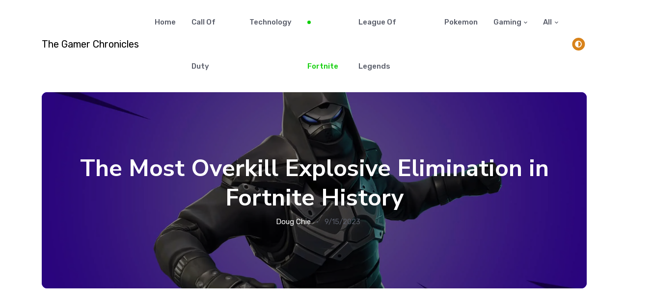

--- FILE ---
content_type: text/html; charset=utf-8
request_url: https://thegamerchronicles.com/fortnite/the-most-overkill-explosive-elimination-in-fortnite-history/
body_size: 10389
content:


<!DOCTYPE html>
<html lang="en">
<head>
    <title>The Most Overkill Explosive Elimination in Fortnite History</title>
    <link rel="alternate" type="application/rss+xml" href="https://thegamerchronicles.com/news/feed.rss">
        <link rel="alternate" hreflang="es" href="https://thegamerchronicles.com/es/fortnite/la-eliminacion-explosiva-mas-exagerada-en-la-historia-de-fortnite/" />
        <link rel="alternate" hreflang="en-US" href="https://thegamerchronicles.com/fortnite/the-most-overkill-explosive-elimination-in-fortnite-history/" />

        <script type="application/ld+json">
            {
              "@context": "https://schema.org",
             "@type": "NewsArticle",
              "name": "The Most Overkill Explosive Elimination in Fortnite History",
              "headline": "The Most Overkill Explosive Elimination in Fortnite History",
             "image":["https://thegamerchronicles.com/media/ikigt2rg/fortnite-enforcer.jpg"],
              "author": {
                "@type": "Person",
                "name": "Doug",
                "url":"https://thegamerchronicles.com/authors/doug-chie/"
              },
                "datePublished": "2023-09-15T18:00:35.8030000Z",
                 "dateModified": "2023-09-15T18:00:35.8030000Z",
              "description": "A video of the most overkill explosive elimination in the popular online video game, &#x27;Fortnite Battle Royale&#x27;, has been gathering attention on the internet."
            }
        </script>
    <link rel="alternate" type="application/rss+xml" href="/news/feed.rss">
    <link rel="alternate" type="application/atom+xml" href="/news/feed.atom">
    <meta charset="utf-8">
    <meta name="viewport" content="width=device-width, initial-scale=1, shrink-to-fit=no">
    <meta name="author" content="The Gamer Chronicles">
    <meta name="description" content=" - Gaming & Game News In english">
    <meta charset="UTF-8">
    <meta name="twitter:card" content="summary_large_image">
    <meta property="og:locale" content="en-US">
    <meta name="robots" content="index,follow">
    <link rel="canonical" href="https://thegamerchronicles.com/fortnite/the-most-overkill-explosive-elimination-in-fortnite-history/">
    <meta property="og:url" content="https://thegamerchronicles.com/fortnite/the-most-overkill-explosive-elimination-in-fortnite-history/">
    <meta property="og:type" content="NewsArticle"><meta property="og:image:alt" content="The Most Overkill Explosive Elimination in Fortnite History">
    <meta name="theme-color" content="#ffffff">
    <meta name="msapplication-TileColor" content="#ffffff">

        <script async src="https://www.googletagmanager.com/gtag/js?id=G-ES63SG97Z3"></script>
        <script>
            window.dataLayer = window.dataLayer || [];
            function gtag() { dataLayer.push(arguments); }
            gtag('js', new Date());

            gtag('config', 'G-ES63SG97Z3');
        </script>

    <script>
        const storedTheme = localStorage.getItem('theme')

        const getPreferredTheme = () => {
            if (storedTheme) {
                return storedTheme
            }
            return 'light';
            return window.matchMedia('(prefers-color-scheme: dark)').matches ? 'dark' : 'light'
        }

        const setTheme = function (theme) {
            if (theme === 'auto' && window.matchMedia('(prefers-color-scheme: dark)').matches) {
                document.documentElement.setAttribute('data-bs-theme', 'dark')
            } else {
                document.documentElement.setAttribute('data-bs-theme', theme)
            }
        }

        setTheme(getPreferredTheme())
        //  document.documentElement.setAttribute('data-bs-theme', 'dark')

        window.addEventListener('DOMContentLoaded', () => {
            var el = document.querySelector('.theme-icon-active');
            if (el != 'undefined' && el != null) {
                const showActiveTheme = theme => {
                    const activeThemeIcon = document.querySelector('.theme-icon-active use')
                    const btnToActive = document.querySelector(`[data-bs-theme-value="${theme}"]`)
                    const svgOfActiveBtn = btnToActive.querySelector('.mode-switch use').getAttribute('href')

                    document.querySelectorAll('[data-bs-theme-value]').forEach(element => {
                        element.classList.remove('active')
                    })

                    btnToActive.classList.add('active')
                    activeThemeIcon.setAttribute('href', svgOfActiveBtn)
                }

                window.matchMedia('(prefers-color-scheme: dark)').addEventListener('change', () => {
                    if (storedTheme !== 'light' || storedTheme !== 'dark') {
                        setTheme(getPreferredTheme())
                    }
                })

                showActiveTheme(getPreferredTheme())

                document.querySelectorAll('[data-bs-theme-value]')
                    .forEach(toggle => {
                        toggle.addEventListener('click', () => {
                            const theme = toggle.getAttribute('data-bs-theme-value')
                            localStorage.setItem('theme', theme)
                            setTheme(theme)
                            showActiveTheme(theme)
                        })
                    })

            }
        })

    </script>

        <link rel="shortcut icon" href="https://thegamerchronicles.com/assets/images/tgcicon.png">
        <meta property="og:image" content="https://thegamerchronicles.com/assets/images/tgcicon.png">

    <link rel="preconnect" href="https://fonts.gstatic.com">
    <link rel="stylesheet" async href="https://fonts.googleapis.com/css2?family=Nunito&#x2B;Sans:wght@400;700&amp;family=Rubik:wght@400;500;700&amp;display=swap">
    <link href="/sb/registered-css-bundle.css.va9481b83e4e375da507d782b836a01786e6c39f7" rel="stylesheet" />

        <link rel="stylesheet" href="/assets/css/tgcColor.css" />
    <script type="text/javascript">!function(T,l,y){var S=T.location,k="script",D="instrumentationKey",C="ingestionendpoint",I="disableExceptionTracking",E="ai.device.",b="toLowerCase",w="crossOrigin",N="POST",e="appInsightsSDK",t=y.name||"appInsights";(y.name||T[e])&&(T[e]=t);var n=T[t]||function(d){var g=!1,f=!1,m={initialize:!0,queue:[],sv:"5",version:2,config:d};function v(e,t){var n={},a="Browser";return n[E+"id"]=a[b](),n[E+"type"]=a,n["ai.operation.name"]=S&&S.pathname||"_unknown_",n["ai.internal.sdkVersion"]="javascript:snippet_"+(m.sv||m.version),{time:function(){var e=new Date;function t(e){var t=""+e;return 1===t.length&&(t="0"+t),t}return e.getUTCFullYear()+"-"+t(1+e.getUTCMonth())+"-"+t(e.getUTCDate())+"T"+t(e.getUTCHours())+":"+t(e.getUTCMinutes())+":"+t(e.getUTCSeconds())+"."+((e.getUTCMilliseconds()/1e3).toFixed(3)+"").slice(2,5)+"Z"}(),iKey:e,name:"Microsoft.ApplicationInsights."+e.replace(/-/g,"")+"."+t,sampleRate:100,tags:n,data:{baseData:{ver:2}}}}var h=d.url||y.src;if(h){function a(e){var t,n,a,i,r,o,s,c,u,p,l;g=!0,m.queue=[],f||(f=!0,t=h,s=function(){var e={},t=d.connectionString;if(t)for(var n=t.split(";"),a=0;a<n.length;a++){var i=n[a].split("=");2===i.length&&(e[i[0][b]()]=i[1])}if(!e[C]){var r=e.endpointsuffix,o=r?e.location:null;e[C]="https://"+(o?o+".":"")+"dc."+(r||"services.visualstudio.com")}return e}(),c=s[D]||d[D]||"",u=s[C],p=u?u+"/v2/track":d.endpointUrl,(l=[]).push((n="SDK LOAD Failure: Failed to load Application Insights SDK script (See stack for details)",a=t,i=p,(o=(r=v(c,"Exception")).data).baseType="ExceptionData",o.baseData.exceptions=[{typeName:"SDKLoadFailed",message:n.replace(/\./g,"-"),hasFullStack:!1,stack:n+"\nSnippet failed to load ["+a+"] -- Telemetry is disabled\nHelp Link: https://go.microsoft.com/fwlink/?linkid=2128109\nHost: "+(S&&S.pathname||"_unknown_")+"\nEndpoint: "+i,parsedStack:[]}],r)),l.push(function(e,t,n,a){var i=v(c,"Message"),r=i.data;r.baseType="MessageData";var o=r.baseData;return o.message='AI (Internal): 99 message:"'+("SDK LOAD Failure: Failed to load Application Insights SDK script (See stack for details) ("+n+")").replace(/\"/g,"")+'"',o.properties={endpoint:a},i}(0,0,t,p)),function(e,t){if(JSON){var n=T.fetch;if(n&&!y.useXhr)n(t,{method:N,body:JSON.stringify(e),mode:"cors"});else if(XMLHttpRequest){var a=new XMLHttpRequest;a.open(N,t),a.setRequestHeader("Content-type","application/json"),a.send(JSON.stringify(e))}}}(l,p))}function i(e,t){f||setTimeout(function(){!t&&m.core||a()},500)}var e=function(){var n=l.createElement(k);n.src=h;var e=y[w];return!e&&""!==e||"undefined"==n[w]||(n[w]=e),n.onload=i,n.onerror=a,n.onreadystatechange=function(e,t){"loaded"!==n.readyState&&"complete"!==n.readyState||i(0,t)},n}();y.ld<0?l.getElementsByTagName("head")[0].appendChild(e):setTimeout(function(){l.getElementsByTagName(k)[0].parentNode.appendChild(e)},y.ld||0)}try{m.cookie=l.cookie}catch(p){}function t(e){for(;e.length;)!function(t){m[t]=function(){var e=arguments;g||m.queue.push(function(){m[t].apply(m,e)})}}(e.pop())}var n="track",r="TrackPage",o="TrackEvent";t([n+"Event",n+"PageView",n+"Exception",n+"Trace",n+"DependencyData",n+"Metric",n+"PageViewPerformance","start"+r,"stop"+r,"start"+o,"stop"+o,"addTelemetryInitializer","setAuthenticatedUserContext","clearAuthenticatedUserContext","flush"]),m.SeverityLevel={Verbose:0,Information:1,Warning:2,Error:3,Critical:4};var s=(d.extensionConfig||{}).ApplicationInsightsAnalytics||{};if(!0!==d[I]&&!0!==s[I]){var c="onerror";t(["_"+c]);var u=T[c];T[c]=function(e,t,n,a,i){var r=u&&u(e,t,n,a,i);return!0!==r&&m["_"+c]({message:e,url:t,lineNumber:n,columnNumber:a,error:i}),r},d.autoExceptionInstrumented=!0}return m}(y.cfg);function a(){y.onInit&&y.onInit(n)}(T[t]=n).queue&&0===n.queue.length?(n.queue.push(a),n.trackPageView({})):a()}(window,document,{
src: "https://js.monitor.azure.com/scripts/b/ai.2.min.js", // The SDK URL Source
crossOrigin: "anonymous", 
cfg: { // Application Insights Configuration
    connectionString: 'InstrumentationKey=1b17b34d-54bd-4f33-9a55-193eb3505f80;IngestionEndpoint=https://westus3-1.in.applicationinsights.azure.com/'
}});</script>

    
            <script async crossorigin="anonymous" src="https://pagead2.googlesyndication.com/pagead/js/adsbygoogle.js?client=ca-pub-1602474961326188"></script>
            <script>    (function (w, d, t, r, u) { var f, n, i; w[u] = w[u] || [], f = function () { var o = { ti: "97063369", enableAutoSpaTracking: true }; o.q = w[u], w[u] = new UET(o), w[u].push("pageLoad") }, n = d.createElement(t), n.src = r, n.async = 1, n.onload = n.onreadystatechange = function () { var s = this.readyState; s && s !== "loaded" && s !== "complete" || (f(), n.onload = n.onreadystatechange = null) }, i = d.getElementsByTagName(t)[0], i.parentNode.insertBefore(n, i) })(window, document, "script", "//bat.bing.com/bat.js", "uetq");</script>


</head>

<body>
    



    <header class="navbar-light navbar-sticky header-static"> <nav class="navbar navbar-expand-lg"> <div class=container> <a class=navbar-brand href="/"> <span>The Gamer Chronicles</span> </a> <button class="navbar-toggler ms-auto" type=button data-bs-toggle=collapse data-bs-target=#navbarCollapse aria-controls=navbarCollapse aria-expanded=false aria-label="Toggle navigation"> <span class="text-body h6 d-none d-sm-inline-block">Menu</span> <span class=navbar-toggler-icon></span> </button> <div class="collapse navbar-collapse" id=navbarCollapse style=z-index:9> <ul class="navbar-nav navbar-nav-scroll ms-auto"><li class=nav-item> <a class=nav-link href="/" id=homeMenu aria-haspopup=true aria-expanded=false title=Home>Home</a> <li class=nav-item> <a class=nav-link href="/call-of-duty/" id=homeMenu aria-haspopup=true aria-expanded=false>Call of Duty</a> <li class=nav-item> <a class=nav-link href="/technology/" id=homeMenu aria-haspopup=true aria-expanded=false>Technology</a> <li class=nav-item> <a class="nav-link active" href="/fortnite/" id=homeMenu aria-haspopup=true aria-expanded=false>Fortnite</a> <li class=nav-item> <a class=nav-link href="/league-of-legends/" id=homeMenu aria-haspopup=true aria-expanded=false>League of Legends</a> <li class=nav-item> <a class=nav-link href="/pokemon/" id=homeMenu aria-haspopup=true aria-expanded=false>Pokemon</a> <li class="nav-item dropdown"> <a class="nav-link dropdown-toggle" href=# id=homeMenuu data-bs-toggle=dropdown aria-haspopup=true aria-expanded=false>Gaming</a> <ul class=dropdown-menu aria-labelledby=homeMenuu><li> <a class=dropdown-item href="/gaming/starfield/">Starfield</a> <li> <a class=dropdown-item href="/gaming/diablo/">Diablo</a> <li> <a class=dropdown-item href="/gaming/baldurs-gate-3/">Baldurs Gate 3</a> </ul> <li class="nav-item dropdown"> <a class="nav-link dropdown-toggle" href=# id=homeMenuu data-bs-toggle=dropdown aria-haspopup=true aria-expanded=false>All</a> <ul class=dropdown-menu aria-labelledby=homeMenuu><li> <a class=dropdown-item href="/about-us/">About Us</a></ul> </ul> </div> <div class="nav-item dropdown ms-4"> <button class=modeswitch id=bd-theme type=button aria-expanded=false data-bs-toggle=dropdown data-bs-display=static> <svg class=theme-icon-active><use href=#></use></svg> </button> <ul class="dropdown-menu min-w-auto dropdown-menu-end" aria-labelledby=bd-theme><li class=mb-1> <button type=button class="dropdown-item d-flex align-items-center" data-bs-theme-value=light> <svg width=16 height=16 fill=currentColor class="bi bi-brightness-high-fill fa-fw mode-switch me-1" viewBox="0 0 16 16"><path d="M12 8a4 4 0 1 1-8 0 4 4 0 0 1 8 0zM8 0a.5.5 0 0 1 .5.5v2a.5.5 0 0 1-1 0v-2A.5.5 0 0 1 8 0zm0 13a.5.5 0 0 1 .5.5v2a.5.5 0 0 1-1 0v-2A.5.5 0 0 1 8 13zm8-5a.5.5 0 0 1-.5.5h-2a.5.5 0 0 1 0-1h2a.5.5 0 0 1 .5.5zM3 8a.5.5 0 0 1-.5.5h-2a.5.5 0 0 1 0-1h2A.5.5 0 0 1 3 8zm10.657-5.657a.5.5 0 0 1 0 .707l-1.414 1.415a.5.5 0 1 1-.707-.708l1.414-1.414a.5.5 0 0 1 .707 0zm-9.193 9.193a.5.5 0 0 1 0 .707L3.05 13.657a.5.5 0 0 1-.707-.707l1.414-1.414a.5.5 0 0 1 .707 0zm9.193 2.121a.5.5 0 0 1-.707 0l-1.414-1.414a.5.5 0 0 1 .707-.707l1.414 1.414a.5.5 0 0 1 0 .707zM4.464 4.465a.5.5 0 0 1-.707 0L2.343 3.05a.5.5 0 1 1 .707-.707l1.414 1.414a.5.5 0 0 1 0 .708z" /><use href=#></use></svg>Light </button> <li class=mb-1> <button type=button class="dropdown-item d-flex align-items-center" data-bs-theme-value=dark> <svg xmlns=http://www.w3.org/2000/svg width=16 height=16 fill=currentColor class="bi bi-moon-stars-fill fa-fw mode-switch me-1" viewBox="0 0 16 16"><path d="M6 .278a.768.768 0 0 1 .08.858 7.208 7.208 0 0 0-.878 3.46c0 4.021 3.278 7.277 7.318 7.277.527 0 1.04-.055 1.533-.16a.787.787 0 0 1 .81.316.733.733 0 0 1-.031.893A8.349 8.349 0 0 1 8.344 16C3.734 16 0 12.286 0 7.71 0 4.266 2.114 1.312 5.124.06A.752.752 0 0 1 6 .278z" /><path d="M10.794 3.148a.217.217 0 0 1 .412 0l.387 1.162c.173.518.579.924 1.097 1.097l1.162.387a.217.217 0 0 1 0 .412l-1.162.387a1.734 1.734 0 0 0-1.097 1.097l-.387 1.162a.217.217 0 0 1-.412 0l-.387-1.162A1.734 1.734 0 0 0 9.31 6.593l-1.162-.387a.217.217 0 0 1 0-.412l1.162-.387a1.734 1.734 0 0 0 1.097-1.097l.387-1.162zM13.863.099a.145.145 0 0 1 .274 0l.258.774c.115.346.386.617.732.732l.774.258a.145.145 0 0 1 0 .274l-.774.258a1.156 1.156 0 0 0-.732.732l-.258.774a.145.145 0 0 1-.274 0l-.258-.774a1.156 1.156 0 0 0-.732-.732l-.774-.258a.145.145 0 0 1 0-.274l.774-.258c.346-.115.617-.386.732-.732L13.863.1z" /><use href=#></use></svg>Dark </button> <li> <button type=button class="dropdown-item d-flex align-items-center active" data-bs-theme-value=auto> <svg xmlns=http://www.w3.org/2000/svg width=16 height=16 fill=currentColor class="bi bi-circle-half fa-fw mode-switch me-1" viewBox="0 0 16 16"><path d="M8 15A7 7 0 1 0 8 1v14zm0 1A8 8 0 1 1 8 0a8 8 0 0 1 0 16z" /><use href=#></use></svg>Auto </button> </ul> </div> </div> </nav> </header>
    




<!-- **************** MAIN CONTENT START **************** -->
<main>
    <article>
        <!-- =======================
        Inner intro START -->
        <section class="pt-2">
            <div class="container">
                <div class="row">
                    <div class="col-12">
                        <div class="card bg-dark-overlay-5 overflow-hidden card-bg-scale h-400 text-center" style="background-image:url(/media/ikigt2rg/fortnite-enforcer.jpg?format=WebP&amp;quality=75&amp;v=1d9e67fda4106b0); background-position: center left; background-size: cover;" title="Fortnite Enforcer">
                            <!-- Card Image overlay -->
                            <div class="card-img-overlay d-flex align-items-center p-3 p-sm-4">
                                <div class="w-100 my-auto">
                                    <!-- Card category -->
                                    <!-- Card title -->
                                    <h1 class="text-white display-5">The Most Overkill Explosive Elimination in Fortnite History</h1>
                                    <!-- Card info -->
                                    <ul class="nav nav-divider text-white-force align-items-center justify-content-center">
                                        <li class="nav-item">
                                            <div class="nav-link">
                                                <div class="d-flex align-items-center text-white position-relative">
                                                    <span class="ms-3"> <a href="https://thegamerchronicles.com/authors/doug-chie/" class="stretched-link text-reset btn-link">Doug Chie</a></span>
                                                </div>
                                            </div>
                                        </li>
                                        <li class="nav-item">9/15/2023</li>
                                    </ul>
                                </div>
                            </div>
                        </div>
                    </div>
                </div>
            </div>
        </section>
        <!-- =======================
        Inner intro END -->
        <!-- =======================
        Main START -->
        <section class="pt-0">
            <div class="container position-relative" data-sticky-container>
                <div class="row">
                    <!-- Main Content START -->
                    <div class="col-lg-9 mb-5">
                        <strong>A video of the most overkill explosive elimination in the popular online video game, 'Fortnite Battle Royale', has been gathering attention on the internet.</strong>
                        <!DOCTYPE html>
<html>
<head>
<title>Gaming News</title>
</head>
<body>

<h1>A breathtaking explosive elimination in '<a href='https://thegamerchronicles.com/fortnite alt=' fortnite'="">Fortnite</a> Battle Royale'</h1>
<p>A breathtaking explosive elimination in <b>'Fortnite Battle Royale'</b> has recently sent shockwaves through the online <b>gaming</b> community. According to the details, the incredible moment occurred during a duo battle in the popular video <b>game</b>.</p>

<h2>An Unbelievable Elimination</h2>
<p>The thrilling incident took place during one of the duo matches. The player staged a meticulous plan to launch what could arguably be considered the most overkill explosive elimination in Fortnite history. The elimination hinged on the use of several explosive items and weapons, including C4 explosives and a Rocket Launcher.</p><article class="card border rounded-1 up-hover p-2 mb-3">
        <div class="row g-3">
            <div class="col-lg-10">

                <h6 class="card-title">
                    <a href="/fortnite/fortnite-content-creator-accuses-mapmaker-of-stealing-his-designs-for-profit/" class="btn-link text-reset stretched-link"></a>
                </h6>
                <!-- Author info -->
                <div class="d-flex align-items-center position-relative ">
                    <div class="avatar me-2">
                        <img class="avatar-img rounded-1" src="/media/1qnbnds5/fortnite.png" alt="Fortnite Content Creator Accuses Mapmaker of Stealing His Designs for Profit">
                    </div>
                    <div>
                        <h6 class="mb-1">Related Article</h6>
                        <ul class="nav align-items-center small">
                            <li class="nav-item me-3">Fortnite Content Creator Accuses Mapmaker of Stealing His Designs for Profit</li>
                        </ul>
                    </div>
                </div>
            </div>



        </div>
    </article>

<p>Seemingly, the player had a keen sense of timing and impeccable gameplay strategy. The calculated use of weaponry resulted in the eradication of the player's virtual opponents in a spectacularly explosive sequence. The player's masterful manipulation of the in-game features and expert timing has grabbed the attention of many within the online <b>gaming</b> community.</p> <img alt='The Most Overkill Explosive Elimination in Fortnite History ImageAlt' style='margin:10px;max-width:50%;width:50%;transform:translate(50%,0%);max-height:50%;' class='rounded-3 lazyload' data-src="/media/udibtjst/1096630.jpg?format=WebP&quality=50&v=1d9e67fbc0b42f0" alt="1096630">

<h3>Gameplay Tactics Strategies</h3>
<p>Access to an arsenal of weapons and explosives is a common feature in Fortnite Battle Royale. Players can find these items scattered throughout the <b>game</b>'s unique battle map. This particular player skillfully exploited this element of the game, planfully finding and using explosive items to maximum effect.</p>
  
<p>The player's tactics have been hailed as exemplary for players seeking to hone their <b>gameplay</b> strategies. This event underscores the importance of refined skills and strategic <b>gameplay</b> in Fortnite, demonstrating a level of expertise not commonly observed in an average <b>game</b>.</p> 

<p>With 'Fortnite Battle Royale' being a popular <b>game</b> on various online platforms, this noteworthy event is gaining traction among gamers worldwide. The exceptional <b>gameplay</b> displayed further underscores Fortnite's status as a platform for high-intensity and spectacular <b>gaming</b> moments; it is surely a sight to behold for newbies and seasoned <b>gamers</b> alike.</p><section class="p-0">
        <div class="container">
            <div class="row">
                <div class="col">
                    <script async="" crossorigin="anonymous" src="https://pagead2.googlesyndication.com/pagead/js/adsbygoogle.js?client=ca-pub-1602474961326188"></script>
                    <!-- Square Side Ad -->
                    <ins class="adsbygoogle" style="display: block" data-ad-client="ca-pub-1602474961326188" data-ad-slot="1283853668" data-ad-format="auto" data-full-width-responsive="true"></ins>
                    <script>
                        (adsbygoogle = window.adsbygoogle || []).push({});
                    </script>
                </div>
            </div>
        </div>
    </section> 

<p>In conclusion, this video demonstrates that with a strategic understanding of the<a href='https://thegamerchronicles.com' alt='The Gamer Chronicles'> game </a>features and impeccable timing, 'Fortnite Battle Royale' players can craft exceptional winning strategies.</p>
</body>
</html>

                    </div>
                    <!-- Main Content END -->
                    <!-- Right sidebar START -->
                    <div class="col-lg-3">
                        <div data-sticky data-margin-top="80" data-sticky-for="991">
                            <!-- Categories -->
                            <div class="row g-2">
                                <h5>Categories</h5>
                                <div class="d-flex justify-content-between align-items-center bg-info bg-opacity-10 rounded p-2 position-relative">
                                    <h6 class="m-0 text-dark"><a href="/fortnite/">Fortnite</a></h6>
                                </div>
                            </div>

                            <!-- Newsletter START -->
                            <!-- Newsletter END -->
                            <!-- Advertisement -->
                            <div class="mt-4">
                                    <script async crossorigin="anonymous" src="https://pagead2.googlesyndication.com/pagead/js/adsbygoogle.js?client=ca-pub-1602474961326188"></script>
                                    <!-- Square Side Ad -->
                                    <ins class="adsbygoogle"
                                         style="display: block"
                                         data-ad-client="ca-pub-1602474961326188"
                                         data-ad-slot="1283853668"
                                         data-ad-format="auto"
                                         data-full-width-responsive="true"></ins>
                                    <script>
                                        (adsbygoogle = window.adsbygoogle || []).push({});
                                    </script>
                            </div>
                        </div>
                    </div>
                    <!-- Right sidebar END -->
                </div>
            </div>
        </section>
        <!-- =======================
        Main END -->
        <!-- =======================
        Sticky post START -->
        <!-- =======================
        Sticky post END -->
    </article>
</main>
<!-- **************** MAIN CONTENT END **************** -->

    <footer> <div class=container> <div class="row bg-dark py-2 mx-0 card card-header flex-row align-items-center text-center text-md-start"> <div class="col-md-4 mb-3 mb-md-0"></div> <div class="col-push-4 col-md-5 mb-3 mb-md-0"> <div class="text-primary-hover text-muted" style=text-align:center> ©2023 <a href=https://thegamerchronicles.com class="text-reset btn-link" target=_blank>The Gamer Chronicles</a>. All rights reserved <br> <a href="/privacy-policy/" class="text-reset btn-link" target=_blank>Privacy Policy</a> </div> </div> </div> </div> </footer>

    <div class="back-top"><i class="bi bi-arrow-up-short"></i></div>

    <script src="/sb/registered-js-bundle.js.va9481b83e4e375da507d782b836a01786e6c39f7"></script>


    
    <script type="text/javascript" src="/assets/lazysizes.min.js"></script>


</body>
</html>

--- FILE ---
content_type: text/html; charset=utf-8
request_url: https://www.google.com/recaptcha/api2/aframe
body_size: 265
content:
<!DOCTYPE HTML><html><head><meta http-equiv="content-type" content="text/html; charset=UTF-8"></head><body><script nonce="EyycG10ePO-tLViMFEt1Ng">/** Anti-fraud and anti-abuse applications only. See google.com/recaptcha */ try{var clients={'sodar':'https://pagead2.googlesyndication.com/pagead/sodar?'};window.addEventListener("message",function(a){try{if(a.source===window.parent){var b=JSON.parse(a.data);var c=clients[b['id']];if(c){var d=document.createElement('img');d.src=c+b['params']+'&rc='+(localStorage.getItem("rc::a")?sessionStorage.getItem("rc::b"):"");window.document.body.appendChild(d);sessionStorage.setItem("rc::e",parseInt(sessionStorage.getItem("rc::e")||0)+1);localStorage.setItem("rc::h",'1769739895294');}}}catch(b){}});window.parent.postMessage("_grecaptcha_ready", "*");}catch(b){}</script></body></html>